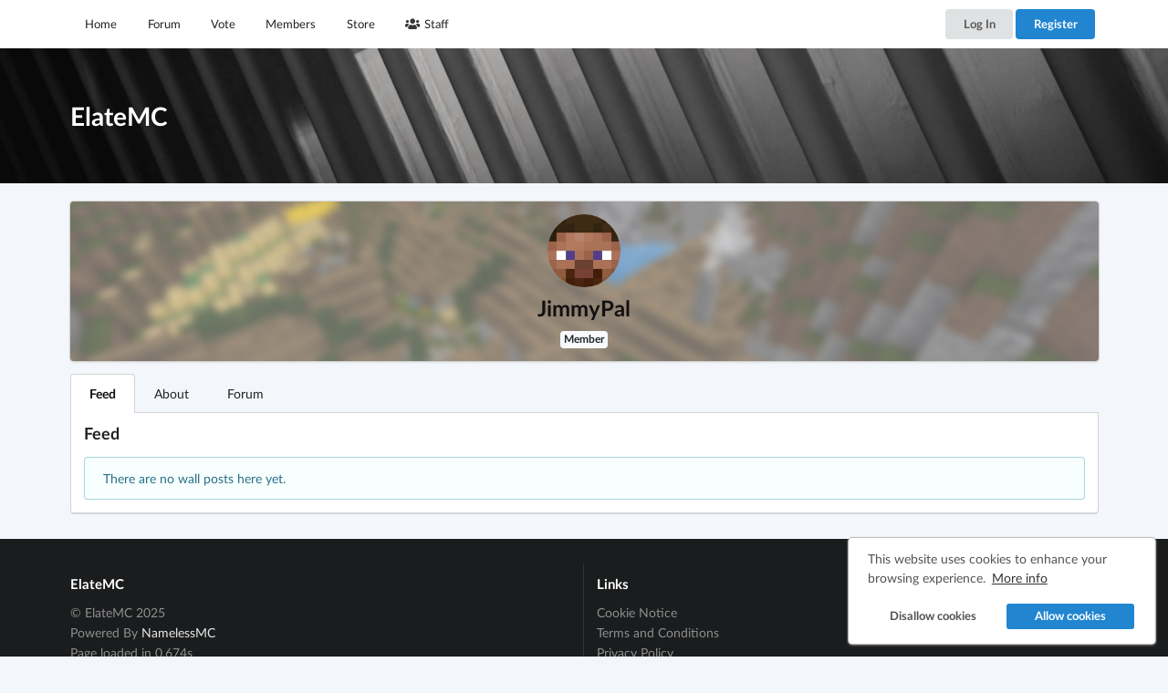

--- FILE ---
content_type: text/html; charset=UTF-8
request_url: https://elatemc.xyz/profile/JimmyPal/
body_size: 3737
content:

<!DOCTYPE html>
<html lang='en' dir='ltr'>

    <head>

        <meta charset="utf-8">
        <meta name="viewport" content="width=device-width, initial-scale=1.0, maximum-scale=1.0">
        <title>Profile - JimmyPal &bull; ElateMC</title>

        
        <meta name="author" content="ElateMC">
        <meta name='description' content=' ' />
        <meta name='keywords' content=' ' />

        <meta property="og:title" content="Profile - JimmyPal &bull; ElateMC" />
        <meta property="og:type" content="website" />
        <meta property="og:url" content="https://elatemc.xyz/profile/JimmyPal/" />
        <meta property="og:image" content="" />
        <meta property='og:description' content="" />

        <!-- Twitter Card Properties -->
        <meta name="twitter:title" content="Profile - JimmyPal &bull; ElateMC" />
        <meta name="twitter:card" content="summary" />
        <meta name="twitter:image" content="" />

        
                    <link rel="stylesheet" href="/core/assets/vendor/@fortawesome/fontawesome-free/css/all.min.css">
                    <link rel="stylesheet" href="/core/assets/plugins/prism/prism_light_default.css">
                    <link rel="stylesheet" href="/core/assets/plugins/tinymce_spoiler/css/spoiler.css">
                    <link rel="stylesheet" href="/core/assets/vendor/fomantic-ui/dist/semantic.min.css">
                    <style>
    .thumbnails li img {
      width: 200px;
    }
</style>
                    
                <link rel="stylesheet" 
                href="/modules/Cookie Consent/assets/css/cookieconsent.min.css">
                    
                <link rel="stylesheet" 
                href="/custom/templates/DefaultRevamp/css/custom.css?v=211">
        
        
            </head>

    <body id="page-profile">
<div class="ui vertical inverted sidebar menu left" id="toc">
    <div class="item">
        <h3>ElateMC</h3>
    </div>
                        <a class="item" href="/" target="">
                Home
            </a>
                                <a class="item" href="/forum/" target="">
                Forum
            </a>
                                <a class="item" href="/vote/" target="">
                Vote
            </a>
                                <a class="item" href="/members/" target="">
                Members
            </a>
                                <a class="item" href="/store/" target="">
                Store
            </a>
                                <a class="item" href="/staff/" target=""><i class="icon fas fa-users fa-fw"></i>
                Staff
            </a>
            </div>

<div class="pusher">
    <div id="wrapper">
        <div class="ui secondary  small menu" id="navbar">
            <div class="ui container">
                                                            <a class="item" href="/" target="">
                             Home
                        </a>
                                                                                <a class="item" href="/forum/" target="">
                             Forum
                        </a>
                                                                                <a class="item" href="/vote/" target="">
                             Vote
                        </a>
                                                                                <a class="item" href="/members/" target="">
                             Members
                        </a>
                                                                                <a class="item" href="/store/" target="">
                             Store
                        </a>
                                                                                <a class="item" href="/staff/" target="">
                            <i class="icon fas fa-users fa-fw"></i> Staff
                        </a>
                                                    <a class="toc item">
                    <i class="sidebar icon"></i>
                </a>
                <div class="right menu">
                                                                                <a class="ui small default button" href="/login/" target="">Log In</a>
                                                                                                                        <a class="ui small primary button" href="/register/" target="">Register</a>
                                                                            </div>
            </div>
        </div>

        <div class="ui masthead"  style="background-image:url('/uploads/template_banners/homepage_bg_trimmed.jpg')" >
            <div class="ui container">
                <div class="ui stackable grid">
                    <div class="ui middle aligned row">
                        <div class="eight wide column">
                            <h1>ElateMC</h1>
                        </div>
                        <div class="eight wide column">
                                                    </div>
                    </div>
                </div>
            </div>
        </div>
        <div class="ui container">
            <div class="ui negative icon message" id="ie-message">
                <i class="exclamation triangle icon"></i>
                <div class="content">
                    <div class="header">
                        Internet Explorer
                    </div>
                    <p>Internet Explorer is not supported. Please upgrade to a more modern browser.</p>
                </div>
            </div>

            
                
                
                
<div class="ui segment center aligned" id="profile-header" style="background-image:url('/uploads/profile_images/profile.jpg');background-size:cover;">
    <div class="actions">
            </div>
    <center>
        <img class="ui tiny circular image" src="https://cravatar.eu/helmavatar/3d0674b1e5fa4c7da5c933b0f68a9cba/500.png">
        <h2 class="ui header">
            <span>JimmyPal</span>
                    </h2>
                    <span class="badge badge-light">Member</span>
            </center>
</div>

<div class="ui stackable grid" id="profile">
    <div class="ui centered row">
                <div class="ui sixteen wide column">
                                                    <div class="ui top attached tabular menu">
                    <a class="item active" data-tab="feed">Feed</a>
                    <a class="item" data-tab="about">About</a>
                                            <a class="item" data-tab="forum">Forum</a>
                                    </div>
                <div class="ui bottom attached tab segment active" data-tab="feed" id="profile-feed">
                    <h3 class="ui header">Feed</h3>
                                                                <div class="ui info message">
                            <div class="content">
                                There are no wall posts here yet.
                            </div>
                        </div>
                                    </div>
                <div class="ui bottom attached tab segment" data-tab="about" id="profile-about">
                    <h3 class="ui header">About</h3>
                    <div class="ui relaxed list">
                        <div class="item">
                            <i class="middle aligned user add icon"></i>
                            <div class="middle aligned content" data-toggle="popup">
                                <div class="header">Registered:</div>
                                <div class="description">about 1 year ago</div>
                            </div>
                            <div class="ui wide popup">
                                <h4 class="ui header">Registered</h4>
                                <br />
                                19 Dec 2023, 13:22
                            </div>
                        </div>
                        <div class="item">
                            <i class="middle aligned clock icon"></i>
                            <div class="middle aligned content" data-toggle="popup">
                                <div class="header">Last Seen:</div>
                                <div class="description">about 1 year ago</div>
                            </div>
                            <div class="ui wide popup">
                                <h4 class="ui header">Last Seen</h4>
                                <br />
                                19 Dec 2023, 13:22
                            </div>
                        </div>
                        <div class="item">
                            <i class="middle aligned eye icon"></i>
                            <div class="middle aligned content">
                                <div class="header">Profile Views:</div>
                                <div class="description">225</div>
                            </div>
                        </div>
                    </div>
                                            <div class="ui relaxed list">
                                                                                                <div class="item">
                                        <i class="middle aligned dot circle icon"></i>
                                        <div class="middle aligned content" ">
                                            <div class="header">Minecraft</div>
                                            <div class="description">JimmyPal</div>
                                        </div>
                                                                            </div>
                                                                                                                                                                                                                                                                        </div>
                                    </div>
                                    <div class="ui bottom attached tab segment" data-tab="forum" id="profile-forum">
                        <h3 class="ui header">
    Latest Posts
</h3>

<div class="ui info message">
    <div class="content">
        This user has not made any forum posts yet.
    </div>
</div>
                    </div>
                                    </div>
            </div>
</div>



</div>
</div>

<div class="ui inverted vertical footer segment" id="footer">
    <div class="ui container">
        <div class="ui stackable inverted divided equal height stackable grid">
            <div class="eight wide column">
                <h4 class="ui inverted header">ElateMC</h4>
                <div class="ui inverted link list">
                    <span class="item">&copy; ElateMC 2025</span>
                    <span class="item">Powered By <a href="https://namelessmc.com">NamelessMC</a></span>
                                        <span class="item" id="page_load"></span>
                                        <span class="item" id="darkmode">
                        <input type="checkbox" class="darkmode-toggle" id="darkmode-toggle" onclick="toggleDarkLightMode()">
                        <label for="darkmode-toggle" class="darkmode-toggle-label">
                            <i class="fas fa-moon"></i>
                            <i class="fas fa-sun"></i>
                            <div class="darkmode-ball"></div>
                        </label>

                        <script type="text/javascript">
                            if (document.body.classList.contains('dark')) {
                                document.getElementById("darkmode-toggle").checked = true;
                            } else {
                                document.getElementById("darkmode-toggle").checked = false;
                            }
                        </script>
                    </span>
                                            <a class="item" href="javascript:" onclick="toggleAutoLanguage()" id="auto-language"></a>
                                    </div>
            </div>
            <div class="eight wide column">
                <h4 class="ui inverted header">Links</h4>
                <div class="ui inverted link list">
                                                            <a class="item" href="/cookies/" target=""> Cookie Notice</a>
                                                            <a class="item" href="/terms/">Terms and Conditions</a>
                    <a class="item" href="/privacy/">Privacy Policy</a>
                </div>
            </div>
                    </div>
    </div>
</div>


    <script type="text/javascript" src="/core/assets/plugins/prism/prism.js"></script>
    <script type="text/javascript" src="/core/assets/vendor/jquery/dist/jquery.min.js"></script>
    <script type="text/javascript" src="/core/assets/vendor/jquery-ui-dist/jquery-ui.min.js"></script>
    <script type="text/javascript" src="/core/assets/plugins/tinymce_spoiler/js/spoiler.js"></script>
    <script type="text/javascript" src="/core/assets/vendor/fomantic-ui/dist/semantic.min.js"></script>
    <script type="text/javascript" src="/core/assets/vendor/jquery.cookie/jquery.cookie.js"></script>
    
                <script type="text/javascript" 
                    src="/modules/Cookie Consent/assets/js/cookieconsent.min.js"></script>
    <script type="text/javascript">if (window.cookieconsent === undefined) {
  console.warn('Failed to initialise cookie consent, it may be blocked by your browser or a browser extension');
} else {
  window.cookieconsent.initialise({
    onStatusChange: function() {
      window.location.reload();
    },
    
    "position": "bottom-right",
    "type": "opt-in",
    "palette": {
        "button": {
            "background": "transparent",
            "text": "#f1d600",
            "border": "#f1d600"
        },
        "popup": {
            "background": "#000",
            "text": "#000"
        }
    },
    "content": {
        "policy": "Cookies",
        "message": "This website uses cookies to enhance your browsing experience.",
        "deny": "Disallow cookies",
        "allow": "Allow cookies",
        "link": "More info",
        "href": "\/cookies\/"
    }

  });
}
</script>
    <script type="text/javascript">const siteName = "ElateMC", siteURL = "\/", fullSiteURL = "https:\/\/elatemc.xyz\/", page = "profile", avatarSource = "https:\/\/cravatar.eu\/helmavatar\/{identifier}\/{size}.png", copied = "Copied!", cookieNotice = "This website uses cookies to enhance your browsing experience. By registering on our website or closing this notice you agree with their use.", noMessages = "No new messages", newMessage1 = "You have 1 new message", newMessagesX = "You have {{count}} new messages", noAlerts = "No new alerts", newAlert1 = "You have 1 new alert", newAlertsX = "You have {{count}} new alerts", bungeeInstance = "This server is a Bungee instance.", andMoreX = "and {{count}} more", onePlayerOnline = "There is currently <strong>1<\/strong> player online.", xPlayersOnline = "There are currently {{count}} players online.", noPlayersOnline = "There are no players online.", offline = "Offline", confirmDelete = "Are you sure you wish to delete this?", debugging = "0", loggedIn = "0", cookie = "0", loadingTime = "Page loaded in 0.674s", route = "\/profile\/JimmyPal", csrfToken = "9d66f8af823e146233c17a731ff3bd27", logoImage = "\/uploads\/logos\/644f151b886157.50053555_qinoghfeljkpm.png"</script>
    
                <script type="text/javascript" 
                    src="/custom/templates/DefaultRevamp/js/core/core.js?v=203"></script>
    
                <script type="text/javascript" 
                    src="/custom/templates/DefaultRevamp/js/core/user.js"></script>
    
                <script type="text/javascript" 
                    src="/custom/templates/DefaultRevamp/js/core/pages.js?v=203"></script>
    <script type="text/javascript">$.getJSON('/queries/servers/', function(data) {});</script>
    <script type="text/javascript">$.getJSON('/queries/queue/', function(data) {});</script>


<script type="text/javascript">
    function toggleDarkLightMode() {
        $.post("/queries/dark_light_mode/", { token: "" })
            .done(function () {
                window.location.reload();
            });

        return false;
    }

            const autoLanguage = document.getElementById('auto-language');
        const autoLanguageValue = $.cookie('auto_language') ?? 'true';
        autoLanguage.innerText = 'Auto language (' + (autoLanguageValue === 'true' ? 'Enabled' : 'Disabled') + ')';
        
        function toggleAutoLanguage() {
            $.cookie(
                'auto_language',
                autoLanguageValue === 'true' ? 'false' : 'true',
                { path: '/' }
            );
            window.location.reload();
        }
    </script>


    <script defer src="https://static.cloudflareinsights.com/beacon.min.js/vcd15cbe7772f49c399c6a5babf22c1241717689176015" integrity="sha512-ZpsOmlRQV6y907TI0dKBHq9Md29nnaEIPlkf84rnaERnq6zvWvPUqr2ft8M1aS28oN72PdrCzSjY4U6VaAw1EQ==" data-cf-beacon='{"version":"2024.11.0","token":"f8d4cc8086bb42408b188005c041c3e4","r":1,"server_timing":{"name":{"cfCacheStatus":true,"cfEdge":true,"cfExtPri":true,"cfL4":true,"cfOrigin":true,"cfSpeedBrain":true},"location_startswith":null}}' crossorigin="anonymous"></script>
</body>

</html>


--- FILE ---
content_type: text/css
request_url: https://elatemc.xyz/custom/templates/DefaultRevamp/css/custom.css?v=211
body_size: 5560
content:
/*
 *  [ HTML & BODY ]
 */

html,
body {
    background: #f3f6fa;
}

body.pushable>.pusher {
    background: #f3f6fa;
    display: flex;
    min-height: 100vh;
    flex-direction: column;
}

#wrapper {
    margin-bottom: 1rem;
}

/*
   *  [ NAVIGATION BAR ]
   */

.ui.secondary.menu {
    background: #fff;
    padding: 10px;
    margin: 0;
}

.ui.secondary.menu .toc.item {
    display: none;
}

.ui.secondary.menu .toc.item i {
    margin: 0;
}

#navbar .item i {
    margin-right: 5px;
}

.ui.secondary.menu .ui.medium.label {
    padding: .68em 1em .5em .5em;
}

.ui.secondary.menu .ui.medium.label img {
    font-size: 1.09rem;
    margin: -.6em .5em -.6em -.5em;
}

.ui.secondary.inverted.menu .popup .list a.item {
    color: rgba(0, 0, 0, .87) !important;
}

@media only screen and (max-width: 768px) {

    .ui.secondary.menu .menu,
    .ui.secondary.menu .item {
        display: none;
    }

    .ui.secondary.menu .toc.item {
        display: block;
    }
}

.ui.secondary.menu .ui.popup {
    min-width: 200px;
}

.ui.secondary.menu .ui.popup a:not([href]) {
    cursor: default !important;
}

.ui.vertical.inverted.sidebar.menu.left .item .header span.icon {
    float: right;
}

/*
   *  [ HEADER ]
   */

.ui.masthead {
    background: linear-gradient(90deg, rgb(41, 117, 286) 0%, rgb(2, 117, 216) 100%);
    background-size: cover;
    background-position: center;
    background-repeat: no-repeat;
    margin-bottom: 20px;
    padding: 4rem 0;
    border-radius: 0;
    color: #fff;
}

.ui.masthead .connect-server {
    background: rgba(255, 255, 255, .2);
    width: fit-content;
    padding: 1rem 1.5rem;
    margin-left: auto;
    border-radius: .4rem;
    text-align: center;
    box-shadow: 1px 1px 1px 1px rgba(0, 0, 0, .1);
}

@media (max-width: 768px) {
    .ui.masthead .ui.grid .ui.row .column>* {
        margin-left: auto;
        margin-right: auto;
        text-align: center;
    }
}

.ui.masthead .connect-server .ui.header {
    margin: 0;
    color: #fff;
}

/*
   *  -[ SEGMENT ]-
   */

.ui.segment {
    background: #fff;
    border-radius: .28571429rem;
    border: none;
    -webkit-box-shadow: 0 1px 3px 0 #d4d4d5, 0 0 0 1px #d4d4d5;
    box-shadow: 0 1px 3px 0 #d4d4d5, 0 0 0 1px #d4d4d5;
}

.ui.segment .ui.list .list>.item .header,
.ui.segment .ui.list>.item .header {
    display: inline-block;
}

.ui.secondary.segment.segment.segment.segment.segment:not(.inverted) {
    border-top: none;
}

/*
   *  [ NEWS POST ]
   */

#news-post .badge,
#news-post .ui.label {
    position: absolute;
    margin: 0;
    padding: .75em 1em;
    width: auto;
    top: 0;
    right: 0;
    text-transform: uppercase;
    border-radius: 0 .21428571rem 0 .28571429rem;
}

/*
   *  [ FORUM NODE ]
   */

#forum-node #last-post {
    width: 250px;
}

#forum-node #last-post .avatar {
    margin: 2px 10px 0 0;
}

/*
   *  [ FORUM PAGE ]
   */

#sticky-threads tbody tr td:last-child:not(:first-child),
#normal-threads tbody tr td:last-child:not(:first-child) {
    text-align: right;
}

#sticky-threads tbody tr td:last-child .ui.image.header .image,
#normal-threads tbody tr td:last-child .ui.image.header .image {
    float: right;
    margin-left: 1rem;
    margin-top: .24rem;
}

#sticky-threads .badge,
#sticky-threads .ui.label,
#normal-threads .badge,
#normal-threads .ui.label {
    position: relative;
    top: -1.2px;
    padding: .3rem .5rem;
    font-size: .7rem;
    margin: 0;
    margin-bottom: .1rem;
    margin-right: .2rem;
}

/*
   *  [ TOPIC PAGE ]
   */

#topic-post #post-sidebar .ui.small.image,
#topic-reply #reply-sidebar .ui.small.image {
    width: 120px;
}

#topic-post #post-sidebar h3,
#topic-reply #reply-sidebar h3 {
    margin: 1rem 0;
}

@media (max-width: 768px) {

    #topic-post #post-sidebar .ui.list,
    #topic-reply #reply-sidebar .ui.list {
        display: none;
    }
}

#topic-post #post-meta [class*="res right floated"] {
    margin-top: -5px;
}

@media (max-width: 576px) {
    #topic-post #post-meta {
        text-align: center;
    }

    #topic-post #post-meta [class*="res right floated"] {
        margin-top: 0;
    }
}

@media only screen and (min-width: 768px) {

    #topic-post #post-sidebar,
    #topic-reply #reply-sidebar {
        border-right: solid 1px rgba(0, 0, 0, .1);
        margin-top: -1.5rem;
        margin-bottom: -1.5rem;
        padding-top: 2rem;
        padding-bottom: 2rem;
    }

    #topic-post #post-sidebar:before,
    #topic-reply #reply-sidebar:before {
        content: "";
        height: 0;
        border: 8px solid transparent;
        border-right: 8px solid rgba(0, 0, 0, .2);
        position: absolute;
        top: 75px;
        right: 0;
    }

    #topic-post #post-sidebar:after,
    #topic-reply #reply-sidebar:after {
        content: "";
        height: 0;
        border: 8px solid transparent;
        border-right: 8px solid #fff;
        position: absolute;
        top: 75px;
        right: -1px;
    }
}

@media only screen and (max-width: 768px) {

    #topic-post #post-sidebar,
    #topic-reply #reply-sidebar {
        border-bottom: solid 1px rgba(0, 0, 0, .1);
    }
}

#topic-post #post-content {
    display: flex;
    flex-direction: column;
}

#topic-post #post-content #reactions {
    margin-top: auto;
    padding: .7em 1.2em .7em 1.2em;
    min-height: 32.5px;
    font-size: .85em;
}

#topic-post #post-content #reactions form {
    display: inline-block;
}

#topic-post #post-content #reactions .icon {
    margin-right: .3em;
}

#topic-post #post-meta {
    margin-right: 1.3em;
}

#topic-post #post-sidebar .groups {
    text-align: center;
}

.inline.fields.labels {
    flex-wrap: wrap;
}

.ui.form .inline.fields.labels .field {
    padding-bottom: 1em;
}

.blockquote {
    border-left: 2px solid #ccc;
    margin: 1.5em 10px;
    padding: 0.5em 10px;
}

/*
   *  [ ACCOUNT MESSAGES ]
   */

#view-message #message .header {
    font-size: 1.15rem;
    margin-top: 0.01rem;
}

#view-message #message .meta {
    line-height: 0.95rem;
}

@media (max-width: 768px) {
    #messages table thead tr th:first-child {
        width: 100%;
    }

    #messages table thead tr th:not(:first-child),
    #messages table tbody tr td:not(:first-child) {
        display: none;
    }
}

/*
   *  -[ 404 ERROR ]-
   */

#error-403 .ui.container,
#error-404 .ui.container,
#maintenance .ui.container {
    position: relative;
    min-height: 100vh;
}

#error-403 .ui.segment,
#error-404 .ui.segment,
#maintenance .ui.segment {
    position: absolute;
    transform: translate(-50%, -70%);
    top: 50%;
    left: 50%;
    width: 500px;
    text-align: center;
}

/*
   *  [ PROFILE PAGE ]
   */

#profile-header {
    background: #fff;
    background-size: cover;
    background-position: center;
    background-repeat: no-repeat;
}

#profile-header .ui.header {
    margin: 8px 0;
}

#profile-header .ui.label {
    margin: 0;
}

#profile-header .actions {
    position: absolute;
    right: 1rem;
}

#profile a.ui.circular.image.avatar img {
    max-height: 35px;
}

/* Fix avatar images in labels being a few px from touching the top */
.ui.image.label img {
    vertical-align: top !important;
}

/*
   *  [ FORUM SEARCH ]
   */

#forum-search-result h3.ui.header {
    margin-top: 0;
    margin-bottom: 1rem;
}

/*
   *  [ SERVER PAGE ]
   */

[id*="server"] #server-players a:not(:last-child) {
    margin-right: .3rem;
}

/*
   *  [ WIDGETS ]
   */

[id*="widget"] .item .content {
    width: calc(100% - 40px) !important;
    white-space: nowrap;
    overflow: hidden;
    text-overflow: ellipsis;
}

[id*="widget"] .item .content * {
    overflow: hidden;
    text-overflow: ellipsis;
}

[id*="widget"] .item .description {
    width: calc(100% - 120px) !important;
    text-align: right;
    white-space: nowrap;
    overflow: hidden;
    text-overflow: ellipsis;
}

[id*="widget"] .item .description * {
    overflow: hidden;
}

#widget-online-users .content {
    padding-bottom: .5rem;
}

#widget-online-users .ui.image.label {
    margin-bottom: .5rem;
}

#widget-online-staff .ui.list .item {
    display: flex;
    align-items: center;
}

#widget-online-staff .ui.list .item .content {
    display: flex;
    align-items: center;
}

#widget-online-staff .ui.list .item .content .badge {
    margin-left: .35rem;
}

.fb-page {
    padding-bottom: 14px;
}

/*
   *  -[ FOOTER ]-
   */

.ui.footer.segment {
    position: relative;
    margin: auto 0 -.5rem 0;
    padding: 3em 0;
}

@media only screen and (max-width: 768px) {
    .ui.footer.segment {
        text-align: center;
    }
}

.ui.link.list.list .active.item {
    color: rgba(255, 255, 255, .5);
}

.ui.link.list.list .active.item a:not(.ui) {
    color: rgba(0, 0, 0, .87) !important;
}

.ui.link.list.list .active.item a:not(.ui):hover {
    background: rgba(0, 0, 0, .05) !important;
}

/*
   *  [ TABLE ]
   */

@media (max-width: 576px) {
    .ui.table.res thead tr th:first-child {
        width: 100%;
    }

    .ui.table.res thead tr th:not(:first-child),
    .ui.table.res tbody tr td:not(:first-child) {
        display: none;
    }
}

@media (max-width: 992px) {

    .ui.table.res thead tr th:first-child,
    .ui.table.res thead tr th:last-child {
        width: 50%;
    }

    .ui.table.res thead tr th:not(:first-child):not(:last-child),
    .ui.table.res tbody tr td:not(:first-child):not(:last-child) {
        display: none;
    }
}

/*
   *  -[ GRID ]-
   */

.ui.grid+.grid {
    margin-top: 0.3rem;
}

.ui.row+.row {
    padding-top: 0.3rem;
}

.ui.padded.grid:not(.vertically):not(.horizontally) {
    margin: 0 -1rem 0 -1rem !important;
}

@media only screen and (max-width: 768px) {
    .ui.padded.grid:not(.vertically):not(.horizontally) {
        margin: 0 !important;
    }
}

/*
   *  [ LINK LIST ]
   */

.ui.link.list.list .item a:not(.ui):hover,
.ui.link.list.list a.item:hover {
    background: none;
}

.ui.link.list.list .ui.divider {
    margin: 0.5rem 0;
}

/*
   *  [ USES POPUP ]
   */

#user-popup .header {
    text-align: center;
}

#user-popup .header .ui.header {
    padding: .5rem 0;
}

#user-popup .header .ui.image {
    margin: auto;
}

/*
   *  [ COOKIE NOTICE ]
   */

.cc-window.cc-floating {
    padding: 1rem 1.5rem;
    background-color: #fff !important;
    color: rgba(0, 0, 0, .68) !important;
    -webkit-box-shadow: 0 1px 3px 0 #bababb, 0 0 1px 1px #bababb;
    box-shadow: 0 1px 3px 0 #bababb, 0 0 1px 1px #bababb;
    border: none;
    border-radius: .28571429rem;
    cursor: default;
    font-family: Lato, 'Helvetica Neue', Arial, Helvetica, sans-serif;
    font-size: 14px;
    line-height: 18px;
    opacity: 1;
    transition: .5s all ease;
}

.cc-window.cc-floating .cc-highlight .cc-btn:first-child {
    color: rgba(0, 0, 0, .68);
}

.cc-window.cc-floating .cc-highlight .cc-btn.cc-allow {
    -webkit-box-shadow: 0 0 0 0 rgb(34 36 38 / 15%) inset;
    box-shadow: 0 0 0 0 rgb(34 36 38 / 15%) inset;
    background-color: #2185d0;
    border-color: #fff;
    border-radius: 5px;
    color: #fff;
}

.cc-revoke.cc-bottom.cc-right {
    color: #fff;
}

/*
   *  [ SPOILER ]
   */

#tinymce .spoiler,
.spoiler {
    color: rgba(0, 0, 0, .87);
    border-radius: .28571429rem;
    -webkit-box-shadow: 0 0 0 1px rgba(34, 36, 38, .22) inset, 0 0 0 0 transparent;
    box-shadow: 0 0 0 1px rgba(34, 36, 38, .22) inset, 0 0 0 0 transparent;
    border: none;
}

#tinymce .spoiler-toggle,
.spoiler-toggle {
    color: rgba(0, 0, 0, .87);
}

#tinymce .spoiler-text,
.spoiler-text {
    color: rgba(0, 0, 0, .87);
}

/*
   *  [ MESSAGE ]
   */

.ui.message>.close.icon {
    right: .8em;
}

/*
   *  [ UPDATE MESSAGE ]
   */

#update-message {
    margin-bottom: 1rem;
}

#update-message>a {
    color: inherit;
    transition: all .2s ease;
}

#update-message>a:hover {
    filter: contrast(2);
}

#update-message>a>.icon {
    margin-right: .5em;
}

#update-message>a>.icon:not(.close) {
    display: block;
    -webkit-box-flex: 0;
    -ms-flex: 0 0 auto;
    flex: 0 0 auto;
    width: auto;
    line-height: 1;
    font-size: 3em;
    opacity: .8;
}

/*
   *  [ PAGINATION ]
   */

.ui.mini.pagination.menu .item:first-child,
.ui.mini.pagination.menu .item:last-child {
    padding-top: .5rem;
}

/*
   *  -[ ALIGNMENTS ]-
   */

[class*="left aligned"] {
    text-align: left;
}

[class*="center aligned"] {
    text-align: center;
}

[class*="right aligned"] {
    text-align: right;
}

/*
   *  [ FLOATS ]
   */

[class*="left floated"],
[class*="res left floated"] {
    float: left;
}

[class*="right floated"],
[class*="res right floated"] {
    float: right;
}

[class*="right floated"]+.ui.segment,
[class*="res right floated"]+.ui.segment {
    margin-top: 1rem;
}

@media only screen and (max-width: 576px) {

    [class*="res right floated"],
    [class*="res left floated"] {
        margin-top: 1rem;
        float: none;
    }

    [class*="res right floated"] .button:not(.mini),
    [class*="res left floated"] .button:not(.mini) {
        width: 100%;
        text-align: center;
    }

    [class*="res right floated"] .button:not(:first-child),
    [class*="res left floated"] .button:not(:first-child) {
        margin-top: 0.5rem;
    }
}

/*
   *  [ DISPLAY ]
   */

[display="block"] {
    display: block !important;
}

[display="inline"] {
    display: inline !important;
}

[display="inline block"] {
    display: inline-block !important;
}

/*
   *  [ VISIBILITY ]
   */

@media only screen and (max-width: 576px) {

    [class*="mobile hidden"],
    [class*="tablet only"]:not(.mobile),
    [class*="computer only"]:not(.mobile),
    [class*="large screen only"]:not(.mobile),
    [class*="widescreen only"]:not(.mobile),
    [class*="or lower hidden"] {
        display: none !important;
    }
}

@media only screen and (min-width: 576px) and (max-width: 768px) {

    [class*="mobile only"]:not(.tablet),
    [class*="tablet hidden"],
    [class*="computer only"]:not(.tablet),
    [class*="large screen only"]:not(.tablet),
    [class*="widescreen only"]:not(.tablet),
    [class*="or lower hidden"]:not(.mobile) {
        display: none !important;
    }
}

@media only screen and (min-width: 768px) and (max-width: 992px) {

    [class*="mobile only"]:not(.computer),
    [class*="tablet only"]:not(.computer),
    [class*="computer hidden"],
    [class*="large screen only"]:not(.computer),
    [class*="widescreen only"]:not(.computer),
    [class*="or lower hidden"]:not(.tablet):not(.mobile) {
        display: none !important;
    }
}

@media only screen and (min-width: 992px) and (max-width: 1280px) {

    [class*="mobile only"]:not([class*="large screen"]),
    [class*="tablet only"]:not([class*="large screen"]),
    [class*="computer only"]:not([class*="large screen"]),
    [class*="large screen hidden"],
    [class*="widescreen only"]:not([class*="large screen"]),
    [class*="or lower hidden"]:not(.computer):not(.tablet):not(.mobile) {
        display: none !important;
    }
}

@media only screen and (min-width: 1280px) {

    [class*="mobile only"]:not([class*="widescreen"]),
    [class*="tablet only"]:not([class*="widescreen"]),
    [class*="computer only"]:not([class*="widescreen"]),
    [class*="large screen only"]:not([class*="widescreen"]),
    [class*="widescreen hidden"],
    [class*="widescreen or lower hidden"] {
        display: none !important;
    }
}

/*
   *  [ USER BADGES ]
   */

.badge {
    display: inline-block;
    line-height: 1;
    vertical-align: baseline;
    margin: 0 .14285714em;
    background-color: #e8e8e8;
    background-image: none;
    padding: 0.3em .3em;
    color: rgba(0, 0, 0, .6);
    text-transform: none;
    font-size: .85714286rem;
    font-weight: 700;
    border: 0 solid transparent;
    border-radius: .28571429rem;
    -webkit-transition: background .1s ease;
    transition: background .1s ease;
}

a.badge:hover,
a.badge:focus {
    text-decoration: none;
}

.badge:empty {
    display: none;
}

.badge-primary {
    color: #fff;
    background-color: #007bff;
}

a.badge-primary:hover,
a.badge-primary:focus {
    color: #fff;
    background-color: #0062cc;
}

.badge-secondary {
    color: #fff;
    background-color: #6c757d;
}

a.badge-secondary:hover,
a.badge-secondary:focus {
    color: #fff;
    background-color: #545b62;
}

.badge-success {
    color: #fff;
    background-color: #28a745;
}

a.badge-success:hover,
a.badge-success:focus {
    color: #fff;
    background-color: #1e7e34;
}

.badge-info {
    color: #fff;
    background-color: #17a2b8;
}

a.badge-info:hover,
a.badge-info:focus {
    color: #fff;
    background-color: #117a8b;
}

.badge-warning {
    color: #212529;
    background-color: #ffc107;
}

a.badge-warning:hover,
a.badge-warning:focus {
    color: #212529;
    background-color: #d39e00;
}

.badge-danger {
    color: #fff;
    background-color: #dc3545;
}

a.badge-danger:hover,
a.badge-danger:focus {
    color: #fff;
    background-color: #bd2130;
}

.badge-light {
    color: #212529;
    background-color: #f8f9fa;
}

a.badge-light:hover,
a.badge-light:focus {
    color: #212529;
    background-color: #dae0e5;
}

.badge-dark {
    color: #fff;
    background-color: #343a40;
}

a.badge-dark:hover,
a.badge-dark:focus {
    color: #fff;
    background-color: #1d2124;
}

/*
   *  [ OTHER ]
   */

select {
    font-family: Lato, 'Helvetica Neue', Arial, Helvetica, sans-serif;
    font-size: 0.9rem;
    padding: 10px !important;
}

.ui.popup {
    z-index: 99999;
    text-align: left;
}

.ui.popup .ui.header {
    margin: 0;
}

.ui.message {
    margin: 0.5em 0;
}

.tox-tinymce {
    min-height: 300px;
}

.forum_post {
    word-wrap: break-word;
}

.forum_post img {
    overflow: auto;
    max-width: 100%;
    height: auto;
}

#post-content .forum_post {
    margin-bottom: 1rem;
}

.ui.checkbox .box:before {
    margin-top: 4px;
}

.ui.checkbox input:checked~.box:after {
    margin-top: 4px;
}

.ui.header .topic.title .label,
.ui.header .topic.title .badge {
    margin-top: -4px;
    vertical-align: middle;
}

#ie-message {
    display: none;
}

@media all and (-ms-high-contrast: none),
(-ms-high-contrast: active) {
    #ie-message {
        display: initial;
    }
}

#darkmode {
    display: inline-block;
}

.darkmode-toggle {
    opacity: 0;
    position: absolute;
}

.darkmode-toggle:checked+.darkmode-toggle-label .darkmode-ball {
    transform: translateX(24px);
}

.darkmode-toggle-label {
    background-color: #111;
    display: flex;
    align-items: center;
    justify-content: space-between;
    border-radius: 50px;
    position: relative;
    padding: 5px;
    height: 26px;
    width: 50px;
    cursor: pointer;
}

.darkmode-ball {
    background-color: #fff;
    border-radius: 50%;
    position: absolute;
    top: 2px;
    left: 2px;
    height: 22px;
    width: 22px;
    transition: transform 0.2s linear;
}

.fa-moon {
    color: #f1c400;
}

.fa-sun {
    color: #f39c00;
}

/*
 Member list search images
 */
.ui.search>.results .result .image {
    border-radius: 0;
}

/*
 Make new members grid avatars fit nicer
 */
#new-members-grid {
    padding: 0.5em;
}

#new-members-grid .column {
    padding: 0.5em;
}

/*
 *  [ EMOJI SIZING ]
 */

.joypixels,
.twemoji {
    height: 1em;
    width: 1em;
    vertical-align: middle;
}

/*
   *  [ DARK MODE ]
   */

body.dark,
body.dark>.pusher,
body.dark .ui.pointing.dropdown>.menu:after {
    background: #222;
}

body.dark .ui.secondary.menu:not(.inverted) {
    background: #303030;
    color: #fff;
}

body.dark .ui.secondary.menu .item.active {
    color: #fff;
}

body.dark .ui.top.attached.menu:not(.inverted) {
    background: #282828;
    border: 1px solid #282828;
}

body.dark .ui.top.attached.menu:not(.inverted) .item {
    color: #fff;
}

body.dark .ui.form input:not(.button) {
    background-color: #303030 !important;
}

body.dark .ui.modal {
    background-color: #303030;
    border: none;
}

body.dark .ui.modal>.content {
    background-color: #303030;
    border: 1px solid rgba(0, 0, 0, 0.125);
    color: #fff;
    -webkit-box-shadow: none;
    box-shadow: none;
}

body.dark .ui.modal>.actions,
body.dark .ui.modal>.header {
    color: rgba(255, 255, 255, 0.6);
    background-color: #444;
    border-bottom: 1px solid rgba(0, 0, 0, 0.125);
}

body.dark .ui.popup,
body.dark .ui.secondary.menu .ui.popup,
body.dark .ui.menu .dropdown.item .menu,
body.dark .ui.dropdown .menu {
    background-color: #222;
    border: 1px solid #444;
    color: rgba(255, 255, 255, 0.6);
}

body.dark .ui.button,
body.dark .ui.default.button,
body.dark .ui.mini.icon.button,
body.dark .ui.top.right.attached.label {
    background-color: #282828;
    color: rgba(255, 255, 255, 0.6);
}

body.dark .ui.button.red {
    background-color: #db2828;
    color: #fff;
}

body.dark .ui.image.label,
body.dark .ui.selection.dropdown,
body.dark .ui.selection.visible.dropdown>.text:not(.default) {
    background-color: #282828;
    color: #fff;
}

body.dark .ui.selection.dropdown .ui.label {
    background-color: #303030;
    color: #fff;
}

body.dark .ui.form .ui.selection.dropdown input:not(.button) {
    background-color: #282828 !important;
}

body.dark .ui.form .field .ui.selection.active.dropdown .menu {
    border: 1px solid #282828;
}

body.dark .ui.form .field .ui.dropdown .menu .item {
    background-color: #282828;
    border-top: 1px solid #303030;
    color: #fff;
}

body.dark .ui.card,
body.dark .ui.segment,
body.dark .ui.segment.attached:not(.basic),
body.dark .ui.vertical.menu {
    background-color: #303030;
    border: 1px solid rgba(0, 0, 0, 0.125);
    -webkit-box-shadow: none;
    box-shadow: none;
}

body.dark .ui.segment#profile-header {
    border: none;
}

body.dark .ui.attached.tabular.menu {
    border-bottom: none;
}

body.dark .ui.attached.tabular.menu .item.active {
    background-color: #303030;
    border-color: transparent;
}

body.dark .ui.card .content.header {
    background-color: #444;
    border-bottom: 1px solid rgba(0, 0, 0, 0.125);
}

body.dark .ui.card>.content>.description,
body.dark .ui.cards>.card>.content>.description,
body.dark .ui.card>.content>.description .list .right.floated,
body.dark .ui.card>.content>.header a,
body.dark .ui.segment a,
body.dark .ui.checkbox label,
body.dark .ui.checkbox+label,
body.dark .ui.list .list>.item .description,
body.dark .ui.list>.item .description,
body.dark .ui.vertical.menu .item.active,
body.dark .ui.vertical.menu .item:hover,
body.dark #user-popup .description,
body.dark .ui.search.dropdown.active>input.search,
body.dark .ui.search.selection.dropdown>input.search,
body.dark .ui.selection.dropdown .menu>.message,
body.dark .ui.attached.tabular.menu .item.active,
body.dark .ui.threaded.comments .comment .text {
    color: #fff;
}

body.dark .ui.card .meta,
.ui.cards>.card .meta,
body.dark .ui.header,
body.dark .ui.header .sub.header,
body.dark .ui.card>.content>.header,
body.dark .ui.cards>.card>.content>.header,
body.dark .ui.secondary.menu .item:not(.active),
body.dark .ui.card>.content>.description .list .item .text,
body.dark .ui.card>.extra,
body.dark .ui.cards>.card>.extra,
body.dark .ui.pointing.dropdown>.menu>.header,
body.dark .ui.dropdown .menu>.item,
body.dark .ui.breadcrumb .icon.divider,
body.dark .ui.vertical.menu .item,
body.dark .ui.segment,
body.dark .ui.form .field>label,
body.dark .ui.list .list>.item .header,
body.dark .ui.list>.item .header,
body.dark .ui.attached.tabular.menu .item,
body.dark .ui.comments .comment .metadata,
body.dark .ui.comments .comment .actions a,
body.dark .ui.card>.extra a:not(.ui),
body.dark .ui.cards>.card>.extra a:not(.ui),
body.dark .ui.relaxed.list .item .content,
body.dark .ui.horizontal.divider,
body.dark .ui.dropdown .menu>.header:not(.ui),
body.dark .ui.link.list.list .active.item,
body.dark .ui.link.list.list .active.item a:not(.ui) {
    color: rgba(255, 255, 255, 0.6) !important;
}

body.dark .ui.menu .ui.dropdown .menu>.item:hover {
    background-color: rgba(0, 0, 0, .05) !important;
}

body.dark .ui.secondary.inverted.menu .popup .list a.item,
body.dark .ui.pointing.dropdown>.menu>.item {
    color: rgba(255, 255, 255, 0.6) !important;
}

body.dark .ui.menu .ui.dropdown .menu>.item:hover,
body.dark .ui.dropdown .menu>.item:hover,
body.dark .ui.menu .ui.dropdown .menu>.item.active,
body.dark .ui.list>.item a.header,
body.dark .ui.link.list.list .active.item a:not(.ui):hover {
    color: #fff !important;
}

body.dark .ui.top.left.popup:before {
    background: #222;
    -webkit-box-shadow: 1px 1px 0 0 #444;
    box-shadow: 1px 1px 0 0 #444;
}

body.dark .ui.right.center.popup:before {
    background: #222;
    -webkit-box-shadow: -1px 1px 0 0 #444;
    box-shadow: -1px 1px 0 0 #444;
}

body.dark .ui.left.center.popup:before {
    background: #222;
    -webkit-box-shadow: 1px -1px 0 0 #444;
    box-shadow: 1px -1px 0 0 #444;
}

body.dark .ui.bottom.left.popup:before {
    background: #222;
    -webkit-box-shadow: 1px 1px 0 0 #222;
    box-shadow: 1px 1px 0 0 #222;
}

body.dark .ui.form textarea {
    background-color: #303030;
    border: 2px solid #282828;
    color: #fff;
}

body.dark .ui.form input:not([type]),
body.dark .ui.form input[type=date],
body.dark .ui.form input[type=datetime-local],
body.dark .ui.form input[type=email],
body.dark .ui.form input[type=file],
body.dark .ui.form input[type=number],
body.dark .ui.form input[type=password],
body.dark .ui.form input[type=search],
body.dark .ui.form input[type=tel],
body.dark .ui.form input[type=text],
body.dark .ui.form input[type=time],
body.dark .ui.form input[type=url] {
    color: #fff;
}

body.dark .ui.mini.info.message {
    background-color: #282828;
    box-shadow: 0 0 0 1px #282828 inset, 0 0 0 0 transparent;
    -webkit-box-shadow: 0 0 0 1px #282828 inset, 0 0 0 0 transparent;
}

body.dark .ui.pagination {
    background-color: #303030;
}

body.dark .ui.pagination.menu .item {
    color: #fff;
}

body.dark .ui.pagination.menu .item.active {
    background-color: #282828;
}

body.dark .ui.pagination .disabled.item {
    background-color: rgba(0, 0, 0, .05) !important;
    color: rgba(255, 255, 255, 0.6) !important;
}

body.dark .ui.table {
    background: #303030;
    color: rgba(255, 255, 255, 0.6);
}

body.dark .ui.table thead th {
    background-color: #282828;
    color: rgba(255, 255, 255, 0.6);
}

body.dark .ui.top.attached.header {
    background-color: #282828;
    border-color: #282828;
    color: rgba(255, 255, 255, 0.6);
}

body.dark .ui.table a {
    color: #fff;
}

body.dark .ui.selectable.table tbody tr:hover,
body.dark .ui.table tbody tr td.selectable:hover {
    color: rgba(255, 255, 255, 0.6) !important;
}

@media only screen and (min-width: 768px) {

    body.dark #topic-post #post-sidebar:after,
    #topic-reply #reply-sidebar:after {
        border-right: none;
    }
}

body.dark .forum_post {
    color: #fff;
}

body.dark .tox .tox-toolbar {
    background-color: #222;
}

body.dark .tox .tox-tbtn {
    color: #fff;
}

body.dark .tox .tox-tbtn:hover,
body.dark .tox .tox-tbtn--enabled,
body.dark .tox .tox-split-button:focus,
body.dark .tox .tox-edit-area__iframe {
    color: #fff;
}

body.dark .tox .tox-tbtn svg {
    fill: #fff;
}

/* Override TinyMCE blue-ish dark theme with neutral dark theme */

body.dark .tox .tox-menu,
body.dark .tox .tox-statusbar,
body.dark .tox .tox-menubar,
body.dark .tox .tox-toolbar,
body.dark .tox .tox-toolbar__overflow,
body.dark .tox .tox-toolbar__primary,
body.dark .tox .tox-dialog,
body.dark .tox .tox-dialog__header,
body.dark .tox .tox-dialog__footer,
body.dark .tox .tox-listboxfield .tox-listbox--select,
body.dark .tox .tox-textarea,
body.dark .tox .tox-textfield,
body.dark .tox .tox-toolbar-textfield,
body.dark .tox .tox-selectfield select {
    background-color: #222;
}

body.dark .tox .tox-dialog-wrap__backdrop {
    background-color: rgba(34, 34, 34, 0.7);
}

body.dark .tox .tox-collection--list .tox-collection__item--enabled {
    background-color: #444;
}

body.dark .tox .tox-collection--list .tox-collection__item--active {
    background-color: #666;
}

body.dark .ui.cards>.green.card,
body.dark .ui.green.card,
body.dark .ui.green.cards>.card {
    -webkit-box-shadow: 0 0 0 1px #d4d4d5, 0 5px 0 0 #178f2b, 0 1px 3px 0 #d4d4d5;
    box-shadow: 0 0 0 1px #d4d4d5, 0 5px 0 0 #178f2b, 0 1px 3px 0 #d4d4d5;
}

body.dark .ui.cards>.red.card,
body.dark .ui.red.card,
body.dark .ui.red.cards>.card {
    -webkit-box-shadow: 0 0 0 1px #d4d4d5, 0 5px 0 0 #db2828, 0 1px 3px 0 #d4d4d5;
    box-shadow: 0 0 0 1px #d4d4d5, 0 5px 0 0 #db2828, 0 1px 3px 0 #d4d4d5;
}

body.dark .ui.tabular.menu {
    border-color: #282828;
}

body.dark .ui.tabular.menu .item {
    color: #fff;
}

body.dark .ui.tabular.menu .active.item {
    background-color: #282828;
    border-color: #282828;
}

body.dark .cc-window.cc-floating {
    -webkit-box-shadow: 0 1px 3px 0 #444, 0 0 1px 1px #444;
    box-shadow: 0 1px 3px 0 #444, 0 0 1px 1px #444;
    background-color: #303030 !important;
    border: 1px solid rgba(0, 0, 0, 0.125);
    color: #fff !important;
}

body.dark .cc-window.cc-floating .cc-highlight .cc-btn:first-child,
body.dark .cc-window.cc-floating .cc-link {
    color: rgba(255, 255, 255, 0.6);
}

body.dark .cc-window.cc-floating .cc-highlight .cc-btn.cc-allow {
    background-color: #282828;
    border-color: transparent;
}

/*
   * Colours
   */

body.dark .white {
    color: #fff;
}

--- FILE ---
content_type: text/javascript
request_url: https://elatemc.xyz/custom/templates/DefaultRevamp/js/core/pages.js?v=203
body_size: 902
content:
// @license magnet:?xt=urn:btih:d3d9a9a6595521f9666a5e94cc830dab83b65699&dn=expat.txt Expat/MIT
if (page !== '') {

    if (page === 'status') {
        $(".server").each(function () {
            let serverID = $(this).data("id");
            let serverBungee = $(this).data("bungee");
            let serverBedrock = $(this).data("bedrock");
            let serverPlayerList = $(this).data("players");
            let serverElem = '#server' + serverID + '[data-id=' + serverID + ']';

            const paramChar = URLBuild('').includes('?') ? '&' : '?';

            setInterval(function () {
                $.getJSON(URLBuild('queries/server/' + paramChar + 'id=' + serverID), function (data) {
                    let content;
                    let players = '';
                    if (data.status_value === 1) {
                        $(serverElem).removeClass("red");
                        $(serverElem).addClass("green");
                        content = data.player_count + "/" + data.player_count_max;
                        if (serverBungee === 1) {
                            players = bungeeInstance;
                        } else if (serverBedrock === 1) {
                            players = '';
                        } else {
                            if (serverPlayerList === 1) {
                                if (data.player_count > 0 && data.player_list.length <= 0) {
                                    // Weird edge case where player list is empty but the player count is > 0
                                    if (data.player_count > 1) {
                                        players += xPlayersOnline.replace('{{count}}', data.player_count);
                                    } else {
                                        players += onePlayerOnline;
                                    }
                                } else if (data.player_list.length > 0) {
                                    for (const player of data.player_list) {
                                        players += '' +
                                            '<a href="' + URLBuild('profile/' + player.name) + '" data-tooltip="' + player.name + '" data-variation="mini" data-inverted="" data-position="bottom center">' +
                                            '<img class="ui mini circular image" src="' + avatarSource.replace('{identifier}', player.id).replace('{size}', 64) + '" alt="' + player.name + '">' +
                                            '</a>';
                                    }

                                    if (data.player_list.length < data.player_count) {
                                        players += '<span class="ui blue circular label">+' + (data.player_count - data.player_list.length) + '</span>';
                                    }
                                } else {
                                    players += noPlayersOnline;
                                }
                            }
                        }
                    } else {
                        $(serverElem).removeClass("green");
                        $(serverElem).addClass("red");
                        content = offline;
                        players = noPlayersOnline;
                    }

                    $(serverElem).find('#server-status').html(content);
                    $(serverElem).find('#server-players').html(players);
                });
            }, 5000);
        });
    } else if (page === 'profile') {
        function showBannerSelect() {
            $('#imageModal').modal({
                onVisible: function () {
                    $("select").imagepicker();
                }
            }).modal('show');
        }
        $(function () {
            let postElem = window.location.hash;
            if (postElem) {
                postElem = $(postElem.slice(0, -1));
                setTimeout(function () {
                    $('html, body').animate({ scrollTop: postElem.offset().top - 15 }, 800);
                }, 100);
                postElem.delay(600).effect('highlight', {}, 800);
            }
        });
    } else if (page === 'cc_messaging') {
        $('.ui.search').dropdown({
            minCharacters: 3
        });
    } else if (route.indexOf("/forum/topic/") != -1) {
        $(function () {
            const postId = window.location.hash.replace('#post-', '');
            const postElem = '#topic-post[post-id=\'' + postId + '\']';

            if (postId) {
                setTimeout(function () {
                    $('html, body').animate({ scrollTop: $(postElem).offset().top - 15 }, 800);
                    $('> .ui.segment', postElem).effect("highlight", {}, 800);
                }, 100);
            }
        });
    }
}
// @license-end
